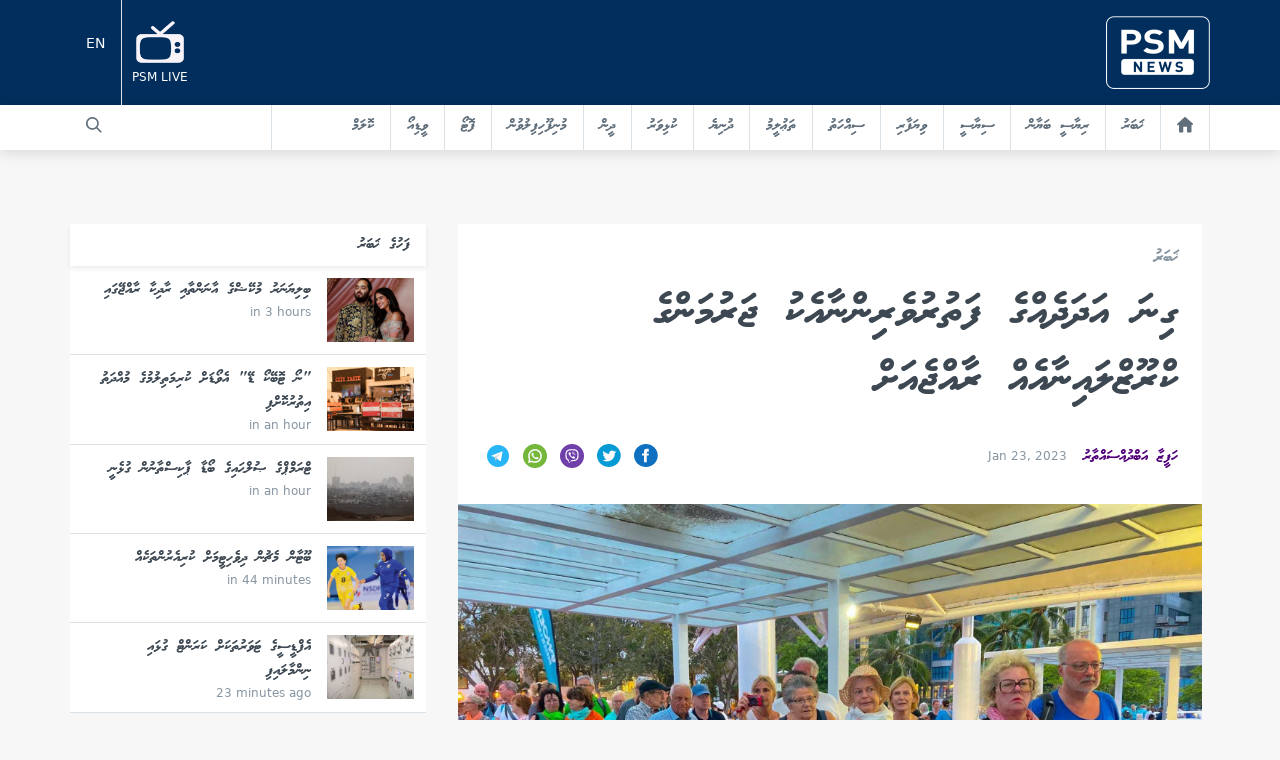

--- FILE ---
content_type: text/html; charset=UTF-8
request_url: https://psmnews.mv/115661
body_size: 13504
content:
<!DOCTYPE html>
<html lang="en">
<head>
    <meta charset="utf-8">
	<meta http-equiv="X-UA-Compatible" content="IE=edge">
	<meta name=viewport content="width=device-width, initial-scale=1.0">
	<meta name="mobile-web-app-capable" content="yes">
	<meta name="csrf-token" content="Uv43orMwGvorwTKk9lzk7bFjt6Q9uxigU4XsVt9G" />
    <meta name="content-language" content="dv">
    <meta name="google" content="notranslate" />

    <link rel="stylesheet" href="/css/front.css?id=d59b3643a6140ae7e3ff">
    
    <script async src="https://pagead2.googlesyndication.com/pagead/js/adsbygoogle.js?client=ca-pub-6557881055674925"
            crossorigin="anonymous"></script>
    

    <link rel="apple-touch-icon" sizes="180x180" href="/favicon/apple-touch-icon.png">
    <link rel="icon" type="image/png" sizes="32x32" href="/favicon/favicon-32x32.png">
    <link rel="icon" type="image/png" sizes="16x16" href="/favicon/favicon-16x16.png">
    <link rel="manifest" href="/favicon/site.webmanifest">
    <link rel="mask-icon" href="/favicon/safari-pinned-tab.svg" color="#540081">
    <link rel="shortcut icon" href="/favicon/favicon.ico">
    <meta name="msapplication-TileColor" content="#540081">
    <meta name="msapplication-config" content="/favicon/browserconfig.xml">
    <meta name="theme-color" content="#ffffff">

    <title>ގިނަ އަދަދެއްގެ ފަތުރުވެރިންނާއެކު ޖަރުމަންގެ ކްރޫޒްލައިނާއެއް ރާއްޖެއަށް</title>

	<meta name="robots" content="all" />    <meta name="site_name" content="PSMnews.mv" /><meta property="og:site_name" content="PSMnews.mv" />        <meta name="locale" content="en_EN" /><meta property="og:locale" content="en_EN" />    <meta property="fb:app_id" content="202690487129158" />
    <meta property="fb:pages" content="792628237518727" />
    <meta name="theme-color" content="#540081">
    <meta property="fb:pages" content="682778605132943" />

    <title>ގިނަ އަދަދެއްގެ ފަތުރުވެރިންނާއެކު ޖަރުމަންގެ ކްރޫޒްލައިނާއެއް ރާއްޖެއަށް</title><meta name="title" content="ގިނަ އަދަދެއްގެ ފަތުރުވެރިންނާއެކު ޖަރުމަންގެ ކްރޫޒްލައިނާއެއް ރާއްޖެއަށް" /><meta property="og:title" content="ގިނަ އަދަދެއްގެ ފަތުރުވެރިންނާއެކު ޖަރުމަންގެ ކްރޫޒްލައިނާއެއް ރާއްޖެއަށް" /><meta name="twitter:title" content="ގިނަ އަދަދެއްގެ ފަތުރުވެރިންނާއެކު ޖަރުމަންގެ ކްރޫޒްލައިނާއެއް ރާއްޖެއަށް" />    <meta name="description" content="PSMNews.mv" /><meta property="og:description" content="PSMNews.mv" /><meta name="twitter:description" content="PSMNews.mv" />    <link rel="image_src" href="https://s3.ap-southeast-1.amazonaws.com/media5.psm.mv/media/post/ogimage_e46bbed29c5243522f310b20b3ecc195_115661.png" /><meta name="image" content="https://s3.ap-southeast-1.amazonaws.com/media5.psm.mv/media/post/ogimage_e46bbed29c5243522f310b20b3ecc195_115661.png" /><meta property="og:image" content="https://s3.ap-southeast-1.amazonaws.com/media5.psm.mv/media/post/ogimage_e46bbed29c5243522f310b20b3ecc195_115661.png" /><meta name="twitter:image" content="https://s3.ap-southeast-1.amazonaws.com/media5.psm.mv/media/post/ogimage_e46bbed29c5243522f310b20b3ecc195_115661.png" />    <meta name="url" content="https://psmnews.mv/115661" /><meta property="og:url" content="https://psmnews.mv/115661" />    <meta property="og:type" content="article" />
    <meta name="keywords" content="news, psm, public service media, maldives, politics, entertainment, sports, tvm, dhivehiraajjeyge adu, adu, dhivehi fm, majlistv, majlis tv, maldeeb, ">
    <meta name="article:publisher" content="https://www.facebook.com/newspsm" />
    <meta content="@PSMnewsmv" data-page-subject="true" name="twitter:site" />
    <meta content="@PSMnewsmv" data-page-subject="true" name="twitter:creator" />
	<meta name="twitter:domain" content="www.psmnews.mv" />    <meta name="twitter:widgets:csp" content="on" />    <meta name="twitter:card" content="summary_large_image" />    <meta name="twitter:image:src" content="https://s3.ap-southeast-1.amazonaws.com/media5.psm.mv/media/post/ogimage_e46bbed29c5243522f310b20b3ecc195_115661.png" />
    
    <!-- Google Tag Manager -->
    
    <!-- End Google Tag Manager -->

    <!-- OneSignal Integration -->
    <script src="https://cdn.onesignal.com/sdks/OneSignalSDK.js" async=""></script>
    <script>
      var appId = "bd812177-b0ed-4e6f-b024-d6805d94fa74";
      window.OneSignal = window.OneSignal || [];
      OneSignal.push(function() {
        OneSignal.init({
          appId: appId,
        });
      });
    </script>
    <!-- End OneSignal Integration -->

    <!-- Google AdSense Integration -->
    <script data-ad-client="ca-pub-6557881055674925" async src="https://pagead2.googlesyndication.com/pagead/js/adsbygoogle.js"></script>
    <!-- End Google AdSense Integration -->
    <style>
        @media  only screen and (max-width: 2000px) {
            .banner_main {
                background-image: url("/images/riyaasee_banner_website.jpg") !important;
                height: 250px;
                /*width: 100%;*/
                background-size: cover;
            }

            .euro_banner{
                content:url("/images/riyaasee_banner_website.jpg");
                width: 100%;
            }

            .euro_wrap {

            }
        }
        @media  only screen and (max-width: 500px) {
            .banner_main {
                background-image: url("/images/riyaasee_banner_mobile.jpg") !important;
                height: 140px;
                background-size: cover;
            }

            .euro_banner{
                content:url("/images/riyaasee_banner_mobile.jpg");
                width: 100%;
            }

            .euro_wrap {

            }
        }
        a.fill-div {
            display: block;
            height: 100%;
            width: 100%;
            text-decoration: none;
        }
    </style>
    
</head>
<body class="font-sans euro_wrap" >
    <div id="fb-root"></div>
    <script>(function(d, s, id) {
      var js, fjs = d.getElementsByTagName(s)[0];
      if (d.getElementById(id)) return;
      js = d.createElement(s); js.id = id;
      js.src = 'https://connect.facebook.net/en_US/sdk.js#xfbml=1&version=v2.11&appId=317647168419993';
      fjs.parentNode.insertBefore(js, fjs);
    }(document, 'script', 'facebook-jssdk'));</script>
    <div id="app">
        

        
        <style>
    @media  only screen and (max-width: 2000px) {
        .mobile_style {
            display: none;
        }
    }
    @media  only screen and (max-width: 500px) {

    }
</style>

<header class="mb-2 rtl" id="main_nav_psm">
    <div>
        <div class="" style="background: rgba(1, 46, 92, 1) !important;">
            <div class="container mx-auto flex rtl">
                <a href="https://psmnews.mv/" class="text-white ml-auto px-4 py-4 md:px-0">
                    <img src="https://psmnews.mv/images/logo-psm-news.png" class="w-18 md:w-1/2 float-right">
                </a>
                
                <a href="http://www.psmconnect.mv" class="text-white flex flex-col items-center justify-center mr-auto px-4 md:px-0" style="margin: 10px">
                    <img src="https://psmnews.mv/images/icon-livetv.png" class="w-6 md:w-12 float-right">
                    <p class="sans text-xs pt-2">PSM LIVE</p>
                </a>
                <a style="color: white; padding-top: 35px" href="https://psmnews.mv/en" class="mobile_style border-r text-sm border-light-grey text-grey-darker px-4 py-3">
                    EN
                </a>
            </div>
        </div>

        <div class="bg-white nav-shadow flex-row md:flex-auto">
            <div class="hidden main-nav flex-col container md:flex md:flex-row rtl mx-auto w-full md:w-auto ">
                <a href="https://psmnews.mv/" class="nav-item border-light-grey  text-grey-darker"><svg class="icon w-4 hover:text-psm-purple text-grey-darker" viewBox="0 0 22 22" version="1.1" xmlns="http://www.w3.org/2000/svg" xmlns:xlink="http://www.w3.org/1999/xlink"><g id="house-black-silhouette-without-door"  fill-rule="nonzero"><path d="M21.7240418,10.3874639 C22.1228379,9.94903693 22.084328,9.27705945 21.6380579,8.88694835 L11.80613,0.287299773 C11.3598598,-0.102811324 10.6443789,-0.0946392062 10.2075032,0.30572288 L0.342157006,9.34544717 C-0.094718762,9.74580926 -0.116160957,10.4169265 0.294682981,10.8438121 L0.542021215,11.1013055 C0.952363163,11.5281912 1.61563696,11.5790877 2.02253668,11.2146399 L2.75981833,10.5546339 L2.75981833,20.2172312 C2.75981833,20.8100682 3.24036733,21.2900009 3.83300379,21.2900009 L7.67854322,21.2900009 C8.27117968,21.2900009 8.75172868,20.8100682 8.75172868,20.2172312 L8.75172868,13.4573128 L13.6567564,13.4573128 L13.6567564,20.2172312 C13.6482225,20.8096381 14.0722617,21.2895708 14.6648981,21.2895708 L18.7402061,21.2895708 C19.3328426,21.2895708 19.8133916,20.8096381 19.8133916,20.2168011 L19.8133916,10.6906925 C19.8133916,10.6906925 20.0170566,10.8690453 20.2682673,11.0897642 C20.5190478,11.310053 21.04578,11.1334205 21.4445761,10.6945635 L21.7240418,10.3874639 Z" id="icon-home"></path></g></svg></a>
                                                    <a href="https://psmnews.mv/news" class="nav-item border-light-grey  text-grey-darker">ޚަބަރު</a>
                                    <a href="https://psmnews.mv/riyaaseebayaan_2025" class="nav-item border-light-grey  text-grey-darker">ރިޔާސީ ބަޔާން</a>
                                    <a href="https://psmnews.mv/political" class="nav-item border-light-grey  text-grey-darker">ސިޔާސީ</a>
                                    <a href="https://psmnews.mv/business" class="nav-item border-light-grey  text-grey-darker">ވިޔަފާރި</a>
                                    <a href="https://psmnews.mv/health" class="nav-item border-light-grey  text-grey-darker">ސިއްހަތު</a>
                                    <a href="https://psmnews.mv/education" class="nav-item border-light-grey  text-grey-darker">ތަޢުލީމު</a>
                                    <a href="https://psmnews.mv/world" class="nav-item border-light-grey  text-grey-darker">ދުނިޔެ</a>
                                    <a href="https://psmnews.mv/sports" class="nav-item border-light-grey  text-grey-darker">ކުޅިވަރު</a>
                                    <a href="https://psmnews.mv/religion" class="nav-item border-light-grey  text-grey-darker">ދީން</a>
                                    <a href="https://psmnews.mv/17-entertainment" class="nav-item border-light-grey  text-grey-darker">މުނިފޫހިފިލުވުން</a>
                                    <a href="https://psmnews.mv/photo" class="nav-item border-light-grey  text-grey-darker">ފޮޓޯ</a>
                                    <a href="https://psmnews.mv/video" class="nav-item border-light-grey  text-grey-darker">ވީޑިއޯ</a>
                                    <a href="https://psmnews.mv/column" class="nav-item border-light-grey  text-grey-darker">ކޮލަމް</a>
                                
                    
                <a href="#" class="md:mr-auto  border-r border-light-grey text-sm">
                    <form method="GET" action="https://psmnews.mv/search" accept-charset="UTF-8" class="search-mini-form float-right w-4/5 md:w-auto" id="searchForm">
                        <input type="text" name="q" class="tk p-3 pt-2 pb-4 font-waheed w-full">
                    </form>
                    <button type="submit" value="Submit" form="searchForm"><svg class="icon w-4 mx-4 my-3 hover:text-psm-purple text-grey-darker" xmlns="http://www.w3.org/2000/svg" viewBox="0 0 20 20"><path d="M12.9 14.32a8 8 0 1 1 1.41-1.41l5.35 5.33-1.42 1.42-5.33-5.34zM8 14A6 6 0 1 0 8 2a6 6 0 0 0 0 12z"/></svg></button>
                </a>

                

                
                    
                
            </div>

            <div class="container flex rtl mx-auto w-full md:w-auto md:hidden">
                <a class="toggle-nav nav-item mx-auto text-dark-grey mr-auto pl-4 border-0">
                    <svg class="w-4 h-4" viewBox="0 0 18 12" version="1.1" xmlns="http://www.w3.org/2000/svg" xmlns:xlink="http://www.w3.org/1999/xlink"><g transform="translate(-3.000000, -6.000000)" ><path d="M3,18 L21,18 L21,16 L3,16 L3,18 L3,18 Z M3,13 L21,13 L21,11 L3,11 L3,13 L3,13 Z M3,6 L3,8 L21,8 L21,6 L3,6 L3,6 Z" id="Shape"></g></path></svg>                </a>
            </div>
        </div>

        
    </div>
</header>

        
        <div class="container mx-auto my-7">
    <div class="mx-auto text-center">
        <serve-ad location="3" language="dv" tags="[1,3,1]"></serve-ad>
    </div>
</div>

<div class="rtl container mx-auto flex flex-col md:flex-row mb-6">

    <div class="md:w-2/3 px-2">

        <div class="rtl bg-white container mx-auto p-6 md:p-6">
            <a href="/news" class="font-waheed text-grey-dark text-lg mb-3 block">ޚަބަރު</a>
            <h1 class="font-waheed font-normal text-3xl leading-normal text-grey-darkest" style="font-size: 45px">ގިނަ އަދަދެއްގެ ފަތުރުވެރިންނާއެކު ޖަރުމަންގެ ކްރޫޒްލައިނާއެއް ރާއްޖެއަށް</h1>
            <br>
            
            <div class="flex items-center  border-grey-light border-solid">
                                <p>
                                            <a href="https://psmnews.mv/author/48" class="text-psm-purple font-waheed">ހަފީޒާ އަބްދުއްސައްތާރު</a>
                                                            </p>
                
                <div class="flex items-center pt-0 px-4">
    <div>
        <div class="ltr text-xs text-grey-dark pl-2 ">
            <time datetime="2023-01-23 19:18:00"></time>
        </div>
    </div>
    </div>                <div class="p-0 px-0 py-3 mr-auto">
    <a href="https://www.facebook.com/dialog/share?app_id=202690487129158&href=https://psmnews.mv/115661" target="_blank" class="px-1"><svg class="icon w-6" viewBox="0 0 22 22" version="1.1" xmlns="http://www.w3.org/2000/svg" xmlns:xlink="http://www.w3.org/1999/xlink">
    <g id="Page-1" stroke="none" stroke-width="1" fill="none" fill-rule="evenodd">
        <g transform="translate(-397.000000, -3063.000000)">
            <g transform="translate(397.000000, 3063.000000)">
                <ellipse id="Oval" fill="#FDFBFB" cx="10.7972701" cy="10.5405405" rx="8.70503645" ry="8.43243243"></ellipse>
                <path d="M10.8812956,0 C4.87210009,0 0,4.71952703 0,10.5405405 C0,16.3615541 4.87210009,21.0810811 10.8812956,21.0810811 C16.890491,21.0810811 21.7625911,16.3615541 21.7625911,10.5405405 C21.7625911,4.71952703 16.890491,0 10.8812956,0 Z M13.6016195,7.02702703 L12.3774737,7.02702703 C11.889629,7.02702703 11.7880702,7.22114865 11.7880702,7.71040541 L11.7880702,8.78378378 L13.6016195,8.78378378 L13.4121036,10.5405405 L11.7880702,10.5405405 L11.7880702,16.6891892 L9.06774631,16.6891892 L9.06774631,10.5405405 L7.25419704,10.5405405 L7.25419704,8.78378378 L9.06774631,8.78378378 L9.06774631,6.75648649 C9.06774631,5.20263514 9.91195349,4.39189189 11.8143667,4.39189189 L13.6016195,4.39189189 L13.6016195,7.02702703 Z" id="Shape" fill="#0F70C0" fill-rule="nonzero"></path>
            </g>
        </g>
    </g>
</svg></a>
    <a href="https://twitter.com/intent/tweet?text=ގިނަ އަދަދެއްގެ ފަތުރުވެރިންނާއެކު ޖަރުމަންގެ ކްރޫޒްލައިނާއެއް ރާއްޖެއަށް&url=https://psmnews.mv/115661" target="_blank" class="px-1"><svg class="icon w-6" viewBox="0 0 22 22" version="1.1" xmlns="http://www.w3.org/2000/svg" xmlns:xlink="http://www.w3.org/1999/xlink">
    <g id="Page-1" stroke="none" stroke-width="1" fill="none" fill-rule="evenodd">
        <g id="PSM-HOMEPAGE" transform="translate(-450.000000, -3063.000000)">
            <g id="iconmonstr-twitter-4" transform="translate(450.000000, 3063.000000)">
                <ellipse id="Oval" fill="#FDFBFB" cx="10.7972701" cy="10.5405405" rx="8.70503645" ry="8.43243243"></ellipse>
                <path d="M10.8812956,0 C4.87210009,0 0,4.71952703 0,10.5405405 C0,16.3615541 4.87210009,21.0810811 10.8812956,21.0810811 C16.890491,21.0810811 21.7625911,16.3615541 21.7625911,10.5405405 C21.7625911,4.71952703 16.890491,0 10.8812956,0 Z M16.3817905,8.47195946 C16.5477302,12.0206081 13.8156183,15.9768243 8.97888239,15.9768243 C7.50809394,15.9768243 6.13977102,15.5587162 4.98726047,14.8428378 C6.369185,15.0009459 7.74838922,14.6285135 8.8428662,13.7984459 C7.70395726,13.7782432 6.74186938,13.0483108 6.40908309,12.0460811 C6.81803845,12.1216216 7.22064638,12.0996622 7.58607656,12.0030405 C6.33382079,11.7588514 5.4687578,10.6661486 5.49686781,9.49702703 C5.84869637,9.68587838 6.24949075,9.79918919 6.6765816,9.81236486 C5.51681685,9.06135135 5.18856444,7.57777027 5.87045896,6.44378378 C7.15445183,7.97040541 9.07409373,8.97439189 11.2385648,9.0797973 C10.8586262,7.50222973 12.09456,5.98175676 13.776627,5.98175676 C14.524716,5.98175676 15.2020767,6.28831081 15.6772266,6.77844595 C16.2702572,6.66601351 16.8288304,6.4552027 17.3311835,6.16621622 C17.136227,6.75560811 16.7236445,7.24925676 16.1859272,7.56195946 C16.7127632,7.50047297 17.2151164,7.3652027 17.6811985,7.16405405 C17.3329971,7.67175676 16.8923046,8.11621622 16.3817905,8.47195946 L16.3817905,8.47195946 Z" id="Shape" fill="#069BD5" fill-rule="nonzero"></path>
            </g>
        </g>
    </g>
</svg></a>
    <a href="viber://forward?text=%DE%8E%DE%A8%DE%82%DE%A6%20%DE%87%DE%A6%DE%8B%DE%A6%DE%8B%DE%AC%DE%87%DE%B0%DE%8E%DE%AC%20%DE%8A%DE%A6%DE%8C%DE%AA%DE%83%DE%AA%DE%88%DE%AC%DE%83%DE%A8%DE%82%DE%B0%DE%82%DE%A7%DE%87%DE%AC%DE%86%DE%AA%20%DE%96%DE%A6%DE%83%DE%AA%DE%89%DE%A6%DE%82%DE%B0%DE%8E%DE%AC%20%DE%86%DE%B0%DE%83%DE%AB%DE%92%DE%B0%DE%8D%DE%A6%DE%87%DE%A8%DE%82%DE%A7%DE%87%DE%AC%DE%87%DE%B0%20%DE%83%DE%A7%DE%87%DE%B0%DE%96%DE%AC%DE%87%DE%A6%DE%81%DE%B0%20https%3A%2F%2Fpsmnews.mv%2F115661" class="px-1"><svg class="icon w-6" viewBox="0 0 22 22" version="1.1" xmlns="http://www.w3.org/2000/svg" xmlns:xlink="http://www.w3.org/1999/xlink">

        <g id="viber" fill-rule="nonzero">
            <circle id="Oval" fill="#6F3FAA" cx="11" cy="11" r="11"></circle>
            <path d="M16.8191289,7.73110937 L16.8155195,7.71658594 C16.5216133,6.52837109 15.196543,5.25340234 13.979668,4.98815625 L13.9659609,4.98532031 C11.9977344,4.60985938 10.0020508,4.60985938 8.03425391,4.98532031 L8.02011719,4.98815625 C6.80367188,5.25340234 5.47855859,6.52845703 5.18426563,7.71658594 L5.181,7.73110937 C4.81765625,9.39043359 4.81765625,11.0732617 5.181,12.7325859 L5.18426563,12.7471094 C5.46605469,13.8845781 6.69242578,15.1010234 7.86388281,15.4355352 L7.86388281,16.7618945 C7.86388281,17.2419844 8.44890234,17.4777539 8.78156641,17.1312969 L10.1254141,15.7344258 C10.4169141,15.7507109 10.708543,15.7598203 11.0000859,15.7598203 C11.9908164,15.7598203 12.9820195,15.6661055 13.965918,15.478418 L13.979625,15.475582 C15.1965,15.2103359 16.5215703,13.9352813 16.8154766,12.7471523 L16.8190859,12.7326289 C17.1824297,11.0732617 17.1824297,9.39051953 16.8191289,7.73110937 Z M15.7556094,12.4920039 C15.5593711,13.2672031 14.5533008,14.2309063 13.7539102,14.4089688 C12.7074063,14.608 11.6525664,14.6930352 10.5988008,14.6638594 C10.577832,14.6632578 10.5576797,14.6714219 10.5431133,14.6864609 C10.3935391,14.8399453 9.56192188,15.6937344 9.56192188,15.6937344 L8.51829688,16.7648594 C8.44198438,16.8444375 8.30792188,16.7902539 8.30792188,16.6804688 L8.30792188,14.4832188 C8.30792188,14.4469102 8.28201172,14.4161016 8.24634766,14.4090547 C8.24613281,14.4089688 8.24596094,14.4089688 8.24574609,14.4089258 C7.44635547,14.2308633 6.44062891,13.2671602 6.24404688,12.4919609 C5.91701172,10.9920938 5.91701172,9.47160156 6.24404688,7.97173438 C6.44062891,7.19653516 7.44635547,6.23283203 8.24574609,6.05476953 C10.0734648,5.70715234 11.9266211,5.70715234 13.7539531,6.05476953 C14.5537305,6.23283203 15.5594141,7.19653516 15.7556523,7.97173438 C16.0830312,9.47164453 16.0830312,10.9921367 15.7556094,12.4920039 Z" id="Shape" fill="#FFFFFF"></path>
            <path d="M12.7389453,13.5062383 C12.6160547,13.4688984 12.4989648,13.4438477 12.390125,13.3987734 C11.2630117,12.9311445 10.2257461,12.3278633 9.40414063,11.4031328 C8.93689844,10.8772812 8.57119141,10.283582 8.26207422,9.65529297 C8.11546484,9.35734766 7.99192969,9.04775781 7.86598828,8.74010156 C7.75117578,8.45960156 7.92030078,8.16982031 8.09836328,7.95841406 C8.26546875,7.76002734 8.48052734,7.60826172 8.71341797,7.49632812 C8.89517578,7.40901562 9.07444141,7.459375 9.20721484,7.61341797 C9.49416016,7.94651172 9.75781641,8.29662109 9.97119922,8.68273828 C10.1024687,8.92022656 10.0664609,9.21052344 9.82854297,9.37212891 C9.77070703,9.41140234 9.71802734,9.45755078 9.6641875,9.50189453 C9.61692188,9.54078125 9.57249219,9.58005469 9.54009375,9.63269141 C9.48092578,9.72898438 9.47808984,9.84263672 9.51616016,9.94735156 C9.80950781,10.7534883 10.3039492,11.3804023 11.1154141,11.7180938 C11.2452656,11.7721055 11.3756328,11.8349688 11.52525,11.8175664 C11.7757578,11.7883047 11.8568828,11.5134766 12.0324531,11.369918 C12.2040273,11.229625 12.4233398,11.2277773 12.6081484,11.3447383 C12.793043,11.4617852 12.9722227,11.5873398 13.1503711,11.7143125 C13.3252539,11.8389219 13.4993203,11.9607383 13.660582,12.1028359 C13.8156992,12.2394336 13.8691094,12.4186133 13.7817539,12.6039375 C13.6219102,12.9434336 13.3892344,13.2257812 13.0536914,13.4060781 C12.9589453,13.4568672 12.8457656,13.4733242 12.7389453,13.5062383 C12.6160547,13.4688984 12.8457656,13.4733242 12.7389453,13.5062383 Z" id="Shape" fill="#FFFFFF"></path>
            <path d="M11.0030508,7.10814844 C12.4772656,7.14948437 13.688168,8.12783984 13.9476563,9.58533984 C13.9918711,9.83369922 14.0075977,10.0875586 14.0272773,10.3396563 C14.0355703,10.4456602 13.9755,10.5463789 13.8611172,10.5477969 C13.7429531,10.5492148 13.6898008,10.4503008 13.6820664,10.3443828 C13.6668984,10.1346094 13.6563711,9.92384766 13.6274531,9.71587891 C13.4748711,8.61764062 12.599168,7.70906641 11.506043,7.51411719 C11.3415156,7.48476953 11.17325,7.47707812 11.0065742,7.45958984 C10.9012578,7.44854687 10.7633281,7.4421875 10.7399961,7.31121875 C10.7204453,7.20143359 10.8130859,7.11403516 10.9176289,7.10840625 C10.9459453,7.10673047 10.9745195,7.1080625 11.0030508,7.10814844 C12.4773516,7.14948438 10.9745195,7.1080625 11.0030508,7.10814844 Z" id="Shape" fill="#FFFFFF"></path>
            <path d="M13.2434844,10.0125352 C13.2410352,10.0309688 13.2397891,10.0742383 13.2289609,10.1149727 C13.1898594,10.262957 12.9653906,10.2814766 12.9137852,10.1321602 C12.8984453,10.0878594 12.896168,10.0374141 12.896082,9.98971875 C12.8955664,9.67750781 12.8277187,9.36555469 12.6702383,9.09386328 C12.508375,8.81460938 12.2610469,8.57995703 11.9710508,8.43785938 C11.7956523,8.35200781 11.6060312,8.29859766 11.4137891,8.26684375 C11.3297852,8.25292188 11.2448789,8.24454297 11.1604453,8.23276953 C11.0581367,8.21854688 11.0034805,8.15336328 11.0083789,8.05255859 C11.0128906,7.95811328 11.0819414,7.89009375 11.1848945,7.89598047 C11.5231875,7.91514453 11.8500078,7.98836328 12.150832,8.14760547 C12.7624492,8.47154687 13.1118711,8.98278906 13.2138789,9.66551953 C13.2184766,9.6965 13.2258672,9.72709375 13.2282305,9.75811719 C13.2339883,9.8346875 13.2376406,9.91138672 13.2434844,10.0125352 C13.2410352,10.0308828 13.2376406,9.91138672 13.2434844,10.0125352 Z" id="Shape" fill="#FFFFFF"></path>
            <path d="M12.3265313,9.97682813 C12.2032109,9.9790625 12.1372109,9.91074219 12.1244492,9.79773437 C12.1156406,9.71892969 12.1085937,9.63900781 12.0897734,9.56226563 C12.0527344,9.41114453 11.9724258,9.27115234 11.8453242,9.17855469 C11.7853398,9.13485547 11.7173203,9.10301562 11.6461211,9.08239063 C11.5556719,9.05622266 11.4616562,9.06344141 11.3714648,9.04135547 C11.2734531,9.01733594 11.2192266,8.93792969 11.2346523,8.84601953 C11.2486602,8.76231641 11.330043,8.69700391 11.4215234,8.70366406 C11.9930937,8.74491406 12.4015977,9.04041016 12.4599062,9.71330078 C12.4640742,9.76078125 12.4688867,9.81092578 12.4583594,9.85642969 C12.4402266,9.93407422 12.3826484,9.97304688 12.3265313,9.97682813 C12.203168,9.97901953 12.3826484,9.97304688 12.3265313,9.97682813 Z" id="Shape" fill="#FFFFFF"></path>
        </g>

</svg></a>
    <a href="whatsapp://send?text=?text=%DE%8E%DE%A8%DE%82%DE%A6%20%DE%87%DE%A6%DE%8B%DE%A6%DE%8B%DE%AC%DE%87%DE%B0%DE%8E%DE%AC%20%DE%8A%DE%A6%DE%8C%DE%AA%DE%83%DE%AA%DE%88%DE%AC%DE%83%DE%A8%DE%82%DE%B0%DE%82%DE%A7%DE%87%DE%AC%DE%86%DE%AA%20%DE%96%DE%A6%DE%83%DE%AA%DE%89%DE%A6%DE%82%DE%B0%DE%8E%DE%AC%20%DE%86%DE%B0%DE%83%DE%AB%DE%92%DE%B0%DE%8D%DE%A6%DE%87%DE%A8%DE%82%DE%A7%DE%87%DE%AC%DE%87%DE%B0%20%DE%83%DE%A7%DE%87%DE%B0%DE%96%DE%AC%DE%87%DE%A6%DE%81%DE%B0%20https%3A%2F%2Fpsmnews.mv%2F115661" class="px-1"><svg class="icon w-6" viewBox="0 0 512 512" version="1.1" xmlns="http://www.w3.org/2000/svg" xmlns:xlink="http://www.w3.org/1999/xlink"><g id="whatsapp" fill-rule="nonzero"><circle id="Oval" fill="#75B73B" cx="256" cy="256" r="256"></circle><g id="Group" transform="translate(109.000000, 108.000000)" fill="#FFFFFF"><path d="M139.837,0.447 C61.808,4.159 0.233,69.143 0.468,147.258 C0.54,171.05 6.284,193.507 16.418,213.353 L0.861,288.867 C0.02,292.953 3.704,296.53 7.762,295.568 L81.757,278.038 C100.768,287.509 122.121,292.977 144.719,293.322 C224.472,294.541 290.97,231.217 293.459,151.493 C296.121,66.035 225.591,-3.638 139.837,0.447 Z M228.13,227.936 C206.461,249.605 177.647,261.54 147,261.54 C129.056,261.54 111.874,257.513 95.934,249.574 L85.632,244.44 L40.262,255.187 L49.811,208.831 L44.736,198.888 C36.46,182.682 32.264,165.16 32.264,146.804 C32.264,116.156 44.199,87.345 65.868,65.674 C87.344,44.196 116.627,32.07 147.002,32.07 C177.646,32.07 206.46,44.005 228.129,65.674 C249.798,87.343 261.733,116.157 261.733,146.801 C261.735,177.177 249.607,206.459 228.13,227.936 Z" id="Shape"></path><path d="M218.115,178.582 L189.731,170.433 C186.002,169.364 181.982,170.423 179.263,173.193 L172.321,180.263 C169.395,183.247 164.955,184.204 161.081,182.637 C147.654,177.203 119.409,152.089 112.2,139.531 C110.116,135.907 110.461,131.379 113.017,128.069 L119.075,120.23 C121.449,117.16 121.949,113.033 120.38,109.483 L108.439,82.475 C105.579,76.007 97.313,74.123 91.912,78.691 C83.991,85.392 74.592,95.571 73.451,106.851 C71.436,126.738 79.966,151.805 112.213,181.906 C149.47,216.684 179.307,221.275 198.736,216.57 C209.755,213.903 218.561,203.205 224.115,194.444 C227.906,188.467 224.91,180.535 218.115,178.582 Z" id="Shape"></path></g></g></svg></a>
    <a href="https://t.me/share/url?url=https%3A%2F%2Fpsmnews.mv%2F115661&text= %DE%8E%DE%A8%DE%82%DE%A6%20%DE%87%DE%A6%DE%8B%DE%A6%DE%8B%DE%AC%DE%87%DE%B0%DE%8E%DE%AC%20%DE%8A%DE%A6%DE%8C%DE%AA%DE%83%DE%AA%DE%88%DE%AC%DE%83%DE%A8%DE%82%DE%B0%DE%82%DE%A7%DE%87%DE%AC%DE%86%DE%AA%20%DE%96%DE%A6%DE%83%DE%AA%DE%89%DE%A6%DE%82%DE%B0%DE%8E%DE%AC%20%DE%86%DE%B0%DE%83%DE%AB%DE%92%DE%B0%DE%8D%DE%A6%DE%87%DE%A8%DE%82%DE%A7%DE%87%DE%AC%DE%87%DE%B0%20%DE%83%DE%A7%DE%87%DE%B0%DE%96%DE%AC%DE%87%DE%A6%DE%81%DE%B0" class="px-1"><svg class="icon w-6" viewBox="0 0 48 48" width="22px" height="22px" version="1.1" xmlns="http://www.w3.org/2000/svg" xmlns:xlink="http://www.w3.org/1999/xlink">
    <g id="telegram" fill-rule="nonzero">
        <circle id="Oval" fill="#29b6f6" cx="24" cy="24" r="24"></circle>
        <path fill="#29b6f6" d="M24 4A20 20 0 1 0 24 44A20 20 0 1 0 24 4Z"></path><path fill="#fff" d="M33.95,15l-3.746,19.126c0,0-0.161,0.874-1.245,0.874c-0.576,0-0.873-0.274-0.873-0.274l-8.114-6.733 l-3.97-2.001l-5.095-1.355c0,0-0.907-0.262-0.907-1.012c0-0.625,0.933-0.923,0.933-0.923l21.316-8.468 c-0.001-0.001,0.651-0.235,1.126-0.234C33.667,14,34,14.125,34,14.5C34,14.75,33.95,15,33.95,15z"></path><path fill="#b0bec5" d="M23,30.505l-3.426,3.374c0,0-0.149,0.115-0.348,0.12c-0.069,0.002-0.143-0.009-0.219-0.043 l0.964-5.965L23,30.505z"></path><path fill="#cfd8dc" d="M29.897,18.196c-0.169-0.22-0.481-0.26-0.701-0.093L16,26c0,0,2.106,5.892,2.427,6.912 c0.322,1.021,0.58,1.045,0.58,1.045l0.964-5.965l9.832-9.096C30.023,18.729,30.064,18.416,29.897,18.196z"></path>
    </g>
</svg>

</a>
</div>            </div>
        </div>
        <div class="rtl bg-white container mx-auto">
                        <slider v-cloak>
			<template slot-scope="props">
										<figure class="leading-zero rtl relative ">
					<img class="w-full" src="https://s3.ap-southeast-1.amazonaws.com/media5.psm.mv/media/post/big_r9CJMyNP0k4NzaNz4oRZcyhvh.jpg" alt="">
										<div class="pin-b pin-r pin-l p-4 bg-black">
						<span class="font-faseyha text-white leading-normal">އާރްޓާނިއާއިން މާލެއަށް ފޭބި ފަތުރުވެރިންތަކެއް، ފޮޓޯ- ޕީއެސްއެމް ނިއުސް</span>
					</div>
					
									</figure>
									</template>
		</slider>
			        </div>
        <div class="rtl bg-white container mx-auto mb-7 p-6 md:p-6">
            <div class="content block">
                <p class="t-block font-faseyha md:pl-8 text-lg   text-grey-darkest " style="line-height: 32px;margin-bottom: 25px;">
			ގިނަ އަދަދެއްގެ ފަތުރުވެރިންނާއެކު ޖަރުމަންވިލާތުގެ ކްރޫޒްލައިނާއެއް ރާއްޖެއަށް އައިސްފިއެވެ. މިއީ މިއަހަރު މާލެއަށް ބަނދަރުކުރި ފުރަތަމަ ކްރޫޒްލައިނާއެވެ. <br />
<br />
ޖަރުމަނުގެ ކްރޫޒް ލައިނާއެއް ކަމަށްވާ އެމްއެސް އާރްޓާނިއާ މާލެއަށް ބަނދަރުކޮށްފައިވަނީ މިއަދު ހެނދުނުގެ ވަގުތެއްގައެވެ. މި ކުރޫޒްލައިނާއިން ގިނަ އަދަދެއްގެ ފަތުރުވެރިން ވަަނީ މާލެއަށް ފައިބާފައެވެ. <br />
<br />
ކޯވިޑާއި ގުޅިގެން ކުރޫޒްލައިނާތައް ރާއްޖެ އައުން މެދުކެނޑިފައި އޮތުމަށްފަހު، މިދިޔަ އަހަރުގެ ފަހުކޮޅު ގިނަ ކްރޫޒްލައިނާތަކުން ވަނީ ރާއްޖެއަށް ދަތުރު ފަށާފައެވެ. މިކްރޫޒްލައިނާތައް ރާއްޖެއަށް އަންނަން ފެށީ ފަތުރުވެރިކަމުގެ ޕީކް ސީޒަނާއި ގުޅިގެންނެވެ. 
		</p>
						<slider v-cloak>
			<template slot-scope="props">
										<figure class="leading-zero rtl relative ">
					<img class="w-full" src="https://s3.ap-southeast-1.amazonaws.com/media5.psm.mv/media/post/big_pjIKztlpZOA0G5bed3MiBUA5H.jpg" alt="">
					
									</figure>
								<figure class="leading-zero rtl relative ">
					<img class="w-full" src="https://s3.ap-southeast-1.amazonaws.com/media5.psm.mv/media/post/big_pfVj036UGc5ZYF28r0c7mc6PO.jpg" alt="">
										<div class="pin-b pin-r pin-l p-4 bg-black">
						<span class="font-faseyha text-white leading-normal">ޖަރުމަނުގެ ކްރޫޒް ލައިނާއެއް ކަމަށްވާ އެމްއެސް އާރްޓާނިއާ މާލެއަށް ބަނދަރުކޮށްފައި/ ފޮޓޯ: ޕީއެސްއެމް ނިއުސް</span>
					</div>
					
									</figure>
								<figure class="leading-zero rtl relative ">
					<img class="w-full" src="https://s3.ap-southeast-1.amazonaws.com/media5.psm.mv/media/post/big_139HODMCHoYkY5CNo7ARjUQRX.jpg" alt="">
										<div class="pin-b pin-r pin-l p-4 bg-black">
						<span class="font-faseyha text-white leading-normal">ޖަރުމަނުގެ ކްރޫޒް ލައިނާއެއް ކަމަށްވާ އެމްއެސް އާރްޓާނިއާ މާލެއަށް ބަނދަރުކޮށްފައި/ ފޮޓޯ: ޕީއެސްއެމް ނިއުސް</span>
					</div>
					
									</figure>
									</template>
		</slider>
						<p class="t-block font-faseyha md:pl-8 text-lg   text-grey-darkest " style="line-height: 32px;margin-bottom: 25px;">
			ޕީއެސްއެމް ނިއުސްއަށް މަޢުލޫމާތުދެއްވަމުން މޯލްޑިވްސް އެސޯސިއޭޝަން އޮފް ޔޮޓް އޭޖެންޓްސް، މާޔާއިން މީގެކުރިން ބުނެފައިވަނީ މިހާތަނަށް 9 ކްރޫޒްލައިނާއަކުން ރާއްޖެއަށް ދަތުރުކުރުމަށް ހަމަޖެހިފައިވާކަމަށެވެ. މި ކްރޫޒްލައިނާތަކަކީ މިދިޔަ އަހަރު ރާއްޖެއައި ކްރޫޒްލައިނާތަކަށް ވުރެ ބޮޑު ކްރޫޒްލައިނާތަކެއްކަމަށް މާޔާއިން ފާހަގަކުރެއެވެ. އެގޮތުން، 2826 މީހުންގެ ޖާގައިގެ ކްރޫޒްލައިނާއަކާއި 2050 މީހުންގެ ޖާގައިގެ ކްރޫޒްލައިނާއެއް ރާއްޖެއަށް އައުމަށް ވަނީ ހަމަޖެހިފައިއެވެ. އަދި 1000 އާއި 1500 މީހުންގެ ޖާގައިގެ 4 ކްރޫޒްލައިނާއެއްގެ އިތުރުން، 300 އާއި 700 މީހުންގެ ޖާގައިގެ 3 ކްރޫޒްލައިނާވެސް ރާއްޖެއަށް ދަތުރުކުރުމަށް ހަމަޖެހިފައިވާކަމަށް މާޔާއިން މަޢުލޫމާތުދެއެވެ.<br />
<br />
މިކްރޫޒްލައިންތަކުގެ ޖާގައަަށް ބަލައި، ރާއްޖެއަށް ކްރޫޒަލައިންތަކުން އަންނާނެ ފަތުރުވެރިންގެ އަދަދު ގާތްގަނޑަކަށް 12000 އަށް އަރައެވެ.
		</p>
	            </div>
        </div>

        
        <div class="my-6">
            <div class="ads bg-white">
                <serve-ad location="5" language="dv" tags="[1,3,1]"></serve-ad>
            </div>
        </div>

        <div class="my-8 flex flex-col">
        <div class="flex flex-col">
        <div class="comment-success bg-purple-lightest text-purple-dark px-4 py-3 relative" role="alert" style="color: rgba(74, 74, 74, 0.67); background-color: rgba(173, 173, 173, 0.76);">
          <strong class="font-waheed px-4">ޚިޔާލު ފާޅުކުރުމަށް ކަނޑައެޅިފައިވާ ވަގުތު ހަމަވެއްޖެ، ޝުކުރިއްޔާ</strong>
        </div>
    </div>
        <div class="comment-list">

        
    </div>
</div>
        
    </div>

    <div class="md:w-1/3 md:mr-6">

        <div class="bg-white mb-6">
    <div class="side-nav-shadow flex relative z-10">
        <a class="nav-item border-light-grey border-r-0 hover:text-psm-purple text-grey-darkest">ފަހުގެ ޚަބަރު</a>
    </div>
    <div>
                <a href="https://psmnews.mv/172971" class="bg-white border-b flex flex-row w-full p-3">
            <figure class="leading-zero h-16 w-24 bg-cover bg-center relative" style="background-image: url('https://s3.ap-southeast-1.amazonaws.com/media5.psm.mv/media/post/mini_O2vwecGVYRWDjLMVJfOODbVM9.jpg');"></figure>
            <div class="px-4 w-4/5">
                <h2 class="font-waheed font-normal text-base leading-normal  text-grey-darkest">ބިލިޔަނަރު މުކޭޝްގެ އާނަންތާއި ރާދިކާ ރާއްޖޭގައި</h2>
                <div class="flex items-center py-0">
                    <div class="flex items-center pt-1">
    <div>
        <div class="ltr text-xs text-grey-dark pl-2 ">
            <time datetime="2026-01-21 22:37:13"></time>
        </div>
    </div>
    </div>                </div>
            </div>
        </a>
                <a href="https://psmnews.mv/172965" class="bg-white border-b flex flex-row w-full p-3">
            <figure class="leading-zero h-16 w-24 bg-cover bg-center relative" style="background-image: url('https://s3.ap-southeast-1.amazonaws.com/media5.psm.mv/media/post/mini_N9pJcR025YbIfS0KNYuLXaOeh.jpg');"></figure>
            <div class="px-4 w-4/5">
                <h2 class="font-waheed font-normal text-base leading-normal  text-grey-darkest">&quot;ނޯ ޓޮބޭކޯ ޑޭ&quot; އެވޯޑަށް ކުރިމަތިލުމުގެ މުއްދަތު އިތުރުކޮށްފި</h2>
                <div class="flex items-center py-0">
                    <div class="flex items-center pt-1">
    <div>
        <div class="ltr text-xs text-grey-dark pl-2 ">
            <time datetime="2026-01-21 20:20:00"></time>
        </div>
    </div>
    </div>                </div>
            </div>
        </a>
                <a href="https://psmnews.mv/172963" class="bg-white border-b flex flex-row w-full p-3">
            <figure class="leading-zero h-16 w-24 bg-cover bg-center relative" style="background-image: url('https://s3.ap-southeast-1.amazonaws.com/media5.psm.mv/media/post/mini_Z8UHybjw9LFngRxbXpzGXq7bj.jpeg');"></figure>
            <div class="px-4 w-4/5">
                <h2 class="font-waheed font-normal text-base leading-normal  text-grey-darkest">ޓްރަމްޕްގެ ޞުލްޙައިގެ ބޯޑާ ޕާކިސްތާނުން ގުޅެނީ</h2>
                <div class="flex items-center py-0">
                    <div class="flex items-center pt-1">
    <div>
        <div class="ltr text-xs text-grey-dark pl-2 ">
            <time datetime="2026-01-21 20:00:00"></time>
        </div>
    </div>
    </div>                </div>
            </div>
        </a>
                <a href="https://psmnews.mv/172966" class="bg-white border-b flex flex-row w-full p-3">
            <figure class="leading-zero h-16 w-24 bg-cover bg-center relative" style="background-image: url('https://s3.ap-southeast-1.amazonaws.com/media5.psm.mv/media/post/mini_NixC6OVQ8eCX7lTnacR6RfQvH.jpg');"></figure>
            <div class="px-4 w-4/5">
                <h2 class="font-waheed font-normal text-base leading-normal  text-grey-darkest">ބޫޓާން މެޗުން ދިވެހިޓީމަށް ކުރިއެރުންތަކެއް</h2>
                <div class="flex items-center py-0">
                    <div class="flex items-center pt-1">
    <div>
        <div class="ltr text-xs text-grey-dark pl-2 ">
            <time datetime="2026-01-21 19:55:00"></time>
        </div>
    </div>
    </div>                </div>
            </div>
        </a>
                <a href="https://psmnews.mv/172960" class="bg-white border-b flex flex-row w-full p-3">
            <figure class="leading-zero h-16 w-24 bg-cover bg-center relative" style="background-image: url('https://s3.ap-southeast-1.amazonaws.com/media5.psm.mv/media/post/mini_D4XnmOIgiDyBOuEYgI17GV2c8.jpg');"></figure>
            <div class="px-4 w-4/5">
                <h2 class="font-waheed font-normal text-base leading-normal  text-grey-darkest">އެފްޑީސީގެ ޓަވަރުތަކަށް ކަރަންޓް ގުޅައި ނިންމާލައިފި</h2>
                <div class="flex items-center py-0">
                    <div class="flex items-center pt-1">
    <div>
        <div class="ltr text-xs text-grey-dark pl-2 ">
            <time datetime="2026-01-21 18:48:00"></time>
        </div>
    </div>
    </div>                </div>
            </div>
        </a>
            </div>
</div>

        <div class="ads bg-white">
            <serve-ad location="4" language="dv" tags="[1,3,1]"></serve-ad>
        </div>
    </div>

</div>

        
        <footer class="w-full footer-bg">

    <div class="container mx-auto py-4">
        <div class="flex flex-col md:flex-row">
            <div class="flex flex-col md:flex-row md:w-1/3">
                <a href="http://psm.mv" target="_blank" class="text-center md:text-left md:mr-7">
                    <img src="https://psmnews.mv/images/psm-official-logo.png " alt="" class="w-18 md:w-auto">
                </a>
                <div class="w-auto text-center md:text-left md:ml-7">
                    <div class="py-4 md:py-0">
                        <a href="https://www.facebook.com/newspsm" target="_blank"  class="mr-2"><svg class="icon w-6" viewBox="0 0 22 22" version="1.1" xmlns="http://www.w3.org/2000/svg" xmlns:xlink="http://www.w3.org/1999/xlink">
    <g id="Page-1" stroke="none" stroke-width="1" fill="none" fill-rule="evenodd">
        <g transform="translate(-397.000000, -3063.000000)">
            <g transform="translate(397.000000, 3063.000000)">
                <ellipse id="Oval" fill="#FDFBFB" cx="10.7972701" cy="10.5405405" rx="8.70503645" ry="8.43243243"></ellipse>
                <path d="M10.8812956,0 C4.87210009,0 0,4.71952703 0,10.5405405 C0,16.3615541 4.87210009,21.0810811 10.8812956,21.0810811 C16.890491,21.0810811 21.7625911,16.3615541 21.7625911,10.5405405 C21.7625911,4.71952703 16.890491,0 10.8812956,0 Z M13.6016195,7.02702703 L12.3774737,7.02702703 C11.889629,7.02702703 11.7880702,7.22114865 11.7880702,7.71040541 L11.7880702,8.78378378 L13.6016195,8.78378378 L13.4121036,10.5405405 L11.7880702,10.5405405 L11.7880702,16.6891892 L9.06774631,16.6891892 L9.06774631,10.5405405 L7.25419704,10.5405405 L7.25419704,8.78378378 L9.06774631,8.78378378 L9.06774631,6.75648649 C9.06774631,5.20263514 9.91195349,4.39189189 11.8143667,4.39189189 L13.6016195,4.39189189 L13.6016195,7.02702703 Z" id="Shape" fill="#0F70C0" fill-rule="nonzero"></path>
            </g>
        </g>
    </g>
</svg></a>
                        <a href="https://twitter.com/PSMnewsmv" target="_blank" class="mr-2"><svg class="icon w-6" viewBox="0 0 22 22" version="1.1" xmlns="http://www.w3.org/2000/svg" xmlns:xlink="http://www.w3.org/1999/xlink">
    <g id="Page-1" stroke="none" stroke-width="1" fill="none" fill-rule="evenodd">
        <g id="PSM-HOMEPAGE" transform="translate(-450.000000, -3063.000000)">
            <g id="iconmonstr-twitter-4" transform="translate(450.000000, 3063.000000)">
                <ellipse id="Oval" fill="#FDFBFB" cx="10.7972701" cy="10.5405405" rx="8.70503645" ry="8.43243243"></ellipse>
                <path d="M10.8812956,0 C4.87210009,0 0,4.71952703 0,10.5405405 C0,16.3615541 4.87210009,21.0810811 10.8812956,21.0810811 C16.890491,21.0810811 21.7625911,16.3615541 21.7625911,10.5405405 C21.7625911,4.71952703 16.890491,0 10.8812956,0 Z M16.3817905,8.47195946 C16.5477302,12.0206081 13.8156183,15.9768243 8.97888239,15.9768243 C7.50809394,15.9768243 6.13977102,15.5587162 4.98726047,14.8428378 C6.369185,15.0009459 7.74838922,14.6285135 8.8428662,13.7984459 C7.70395726,13.7782432 6.74186938,13.0483108 6.40908309,12.0460811 C6.81803845,12.1216216 7.22064638,12.0996622 7.58607656,12.0030405 C6.33382079,11.7588514 5.4687578,10.6661486 5.49686781,9.49702703 C5.84869637,9.68587838 6.24949075,9.79918919 6.6765816,9.81236486 C5.51681685,9.06135135 5.18856444,7.57777027 5.87045896,6.44378378 C7.15445183,7.97040541 9.07409373,8.97439189 11.2385648,9.0797973 C10.8586262,7.50222973 12.09456,5.98175676 13.776627,5.98175676 C14.524716,5.98175676 15.2020767,6.28831081 15.6772266,6.77844595 C16.2702572,6.66601351 16.8288304,6.4552027 17.3311835,6.16621622 C17.136227,6.75560811 16.7236445,7.24925676 16.1859272,7.56195946 C16.7127632,7.50047297 17.2151164,7.3652027 17.6811985,7.16405405 C17.3329971,7.67175676 16.8923046,8.11621622 16.3817905,8.47195946 L16.3817905,8.47195946 Z" id="Shape" fill="#069BD5" fill-rule="nonzero"></path>
            </g>
        </g>
    </g>
</svg></a>
                        <a href="https://www.youtube.com/user/mbcnewsmv" target="_blank" class="mr-2"><svg class="icon w-6"  viewBox="0 0 22 22" version="1.1" xmlns="http://www.w3.org/2000/svg" xmlns:xlink="http://www.w3.org/1999/xlink">
    <g stroke="none" stroke-width="1" fill="none" fill-rule="evenodd">
        <g transform="translate(-423.000000, -3063.000000)">
            <g id="iconmonstr-youtube-9" transform="translate(423.000000, 3063.000000)">
                <ellipse id="Oval" fill="#FDFBFB" cx="10.7972701" cy="10.5405405" rx="8.70503645" ry="8.43243243"></ellipse>
                <path d="M10.8812956,0 C4.87210009,0 0,4.71952703 0,10.5405405 C0,16.3615541 4.87210009,21.0810811 10.8812956,21.0810811 C16.890491,21.0810811 21.7625911,16.3615541 21.7625911,10.5405405 C21.7625911,4.71952703 16.890491,0 10.8812956,0 Z M14.9082817,14.8375676 C13.0022414,14.9640541 8.75672261,14.9640541 6.85340266,14.8375676 C4.7895836,14.7005405 4.54928832,13.722027 4.53387315,10.5405405 C4.54928832,7.35290541 4.79230392,6.38054054 6.85340266,6.24351351 C8.75672261,6.11702703 13.0031482,6.11702703 14.9082817,6.24351351 C16.9730075,6.38054054 17.212396,7.35905405 17.228718,10.5405405 C17.212396,13.7281757 16.9702872,14.7005405 14.9082817,14.8375676 Z M9.06774631,8.48337838 L13.5263572,10.537027 L9.06774631,12.5977027 L9.06774631,8.48337838 L9.06774631,8.48337838 Z" id="Shape" fill="#CC1515" fill-rule="nonzero"></path>
            </g>
        </g>
    </g>
</svg></a>
                        
                    </div>

                    <p class="text-white text-xs leading-normal py-2"><strong>Public Service Media</strong> <br> Radio Building, Ameenee Magu <br> Male', 20331, Republic of Maldives</p>

                    <div class="flex flex-col">
                        <a class="text-white text-xs my-1"><svg class="icon w-4 mr-2" viewBox="0 0 13 13" version="1.1" xmlns="http://www.w3.org/2000/svg" xmlns:xlink="http://www.w3.org/1999/xlink">
    <g id="Page-1" stroke="none" stroke-width="1" fill="none" fill-rule="evenodd">
        <g transform="translate(-396.000000, -3179.000000)" fill="#FFFFFF" fill-rule="nonzero">
            <g id="phone" transform="translate(396.000000, 3179.000000)">
                <path d="M5.80318139,0.949004614 C2.59837447,0.949004614 0,3.46600925 0,6.57045551 C0,9.67490177 2.59837447,12.1919064 5.80318139,12.1919064 C9.00798831,12.1919064 11.6063628,9.67490177 11.6063628,6.57045551 C11.6063628,3.46600925 9.00798831,0.949004614 5.80318139,0.949004614 Z M7.46917805,9.30013837 C5.68760136,10.0890153 2.92286903,4.88261488 4.66430704,4.00285781 L5.17353621,3.75973006 L6.0178991,5.35669057 L5.51398952,5.5970076 C4.98444921,5.87199024 6.08705368,7.95801697 6.62868394,7.70364632 L7.12775754,7.46707693 L7.97889081,9.05841598 L7.46917805,9.30013837 L7.46917805,9.30013837 Z" id="Shape"></path>
            </g>
        </g>
    </g>
</svg> +(960) 300 0300</a>
                        <a class="text-white text-xs my-1"><svg class="icon w-4 mr-2" viewBox="0 0 13 13" version="1.1" xmlns="http://www.w3.org/2000/svg" xmlns:xlink="http://www.w3.org/1999/xlink">
    <g id="Page-1" stroke="none" stroke-width="1" fill="none" fill-rule="evenodd">
        <g transform="translate(-395.000000, -3205.000000)" fill="#FFFFFF" fill-rule="nonzero">
            <g id="fax" transform="translate(395.000000, 3205.000000)">
                <path d="M6.52785205,0.363404801 C3.32304513,0.363404801 0.724670658,2.88040944 0.724670658,5.9848557 C0.724670658,9.08930195 3.32304513,11.6063066 6.52785205,11.6063066 C9.73265897,11.6063066 12.3310334,9.08930195 12.3310334,5.9848557 C12.3310334,2.88040944 9.73265897,0.363404801 6.52785205,0.363404801 Z M7.2131312,5.21284311 L7.5552368,5.83937936 L7.31214798,5.96509544 C6.65570339,6.28142982 5.53534683,4.23496617 6.17371693,3.88490309 L6.41890135,3.75739837 L6.7612689,4.38470118 L6.51870398,4.51067279 C6.32643329,4.61978004 6.77384246,5.43897874 6.97109018,5.33804815 L7.2131312,5.21284311 L7.2131312,5.21284311 Z M9.91304119,5.26088096 L9.91304119,8.3271269 L3.62626135,8.3271269 L3.62626135,5.26088096 L4.67405799,5.26088096 L4.67405799,2.70567601 L7.37946892,2.70567601 C7.78234672,2.70567601 8.86524455,3.94546145 8.86524455,4.24672011 L8.86524455,5.26088096 L9.91304119,5.26088096 Z M5.19795631,6.53848344 L8.34134623,6.53848344 L8.34134623,4.39313336 C8.34134623,4.05124694 7.7438402,4.01138574 7.49001146,4.07909867 C7.60867443,3.87136051 7.56990596,3.216717 7.20658247,3.216717 L5.19795631,3.216717 L5.19795631,6.53848344 L5.19795631,6.53848344 Z M9.38914287,5.77192195 L8.86524455,5.77192195 L8.86524455,7.04952443 L4.67405799,7.04952443 L4.67405799,5.77192195 L4.15015967,5.77192195 L4.15015967,7.81608591 L9.38914287,7.81608591 L9.38914287,5.77192195 Z" id="Shape"></path>
            </g>
        </g>
    </g>
</svg> +(960) 331 7232</a>
                        <a class="text-white text-xs my-1"><svg class="icon w-4 mr-2" viewBox="0 0 13 13" version="1.1" xmlns="http://www.w3.org/2000/svg" xmlns:xlink="http://www.w3.org/1999/xlink">
    <g id="Page-1" stroke="none" stroke-width="1" fill="none" fill-rule="evenodd">
        <g transform="translate(-396.000000, -3231.000000)" fill="#FFFFFF" fill-rule="nonzero">
            <g id="email" transform="translate(396.000000, 3231.000000)">
                <path d="M6.28545799,0.372773886 C3.08065107,0.372773886 0.482276603,2.88977852 0.482276603,5.99422478 C0.482276603,9.09867104 3.08065107,11.6156757 6.28545799,11.6156757 C9.49026491,11.6156757 12.0886394,9.09867104 12.0886394,5.99422478 C12.0886394,2.88977852 9.49026491,0.372773886 6.28545799,0.372773886 L6.28545799,0.372773886 Z M9.66581115,3.64258449 L6.28545799,6.29684622 L2.90462123,3.64258449 L9.66581115,3.64258449 Z M9.67064714,8.3271269 L2.90026885,8.3271269 L2.90026885,4.34292358 L6.28545799,7.00046449 L9.67064714,4.34339203 L9.67064714,8.3271269 Z" id="Shape"></path>
            </g>
        </g>
    </g>
</svg> <span class="__cf_email__" data-cfemail="563f3830391626253b783b20">[email&#160;protected]</span></a>
                    </div>
                </div>
            </div>
            
            <div class="hidden md:flex md:flex-row md:w-2/3" style="display: none;">
                <div class="flex flex-col text-right w-1/3">
                    <a href="" class="font-waheed text-white text-base py-2">ޚަބަރު</a>
                    <a href="" class="font-waheed text-white text-base py-2">ޚަބަރު</a>
                    <a href="" class="font-waheed text-white text-base py-2">ޚަބަރު</a>
                    <a href="" class="font-waheed text-white text-base py-2">ޚަބަރު</a>
                    <a href="" class="font-waheed text-white text-base py-2">ޚަބަރު</a>
                    <a href="" class="font-waheed text-white text-base py-2">ޚަބަރު</a>
                </div>
                <div class="flex flex-col text-right w-1/3">
                    <a href="" class="font-waheed text-white text-base py-2">ޚަބަރު</a>
                    <a href="" class="font-waheed text-white text-base py-2">ޚަބަރު</a>
                    <a href="" class="font-waheed text-white text-base py-2">ޚަބަރު</a>
                    <a href="" class="font-waheed text-white text-base py-2">ޚަބަރު</a>
                    <a href="" class="font-waheed text-white text-base py-2">ޚަބަރު</a>
                    <a href="" class="font-waheed text-white text-base py-2">ޚަބަރު</a>
                </div>
                <div class="flex flex-col text-right w-1/3">
                    <a href="" class="font-waheed text-white text-base py-2">ޚަބަރު</a>
                    <a href="" class="font-waheed text-white text-base py-2">ޚަބަރު</a>
                    <a href="" class="font-waheed text-white text-base py-2">ޚަބަރު</a>
                    <a href="" class="font-waheed text-white text-base py-2">ޚަބަރު</a>
                    <a href="" class="font-waheed text-white text-base py-2">ޚަބަރު</a>
                    <a href="" class="font-waheed text-white text-base py-2">ޚަބަރު</a>
                </div>
            </div>
            
        </div>
    </div>

    <div class="w-full footer-border">
        <div class="container mx-auto flex flex-col md:flex-row py-4 opacity-75">
            <div class="md:mr-auto text-center md:text-left">
                <a class="text-white text-xs mr-2" href="">About</a>
                <a class="text-white text-xs mr-2" href="">Contact</a>
                <a class="text-white text-xs mr-2" href="">TOS</a>
            </div>

            <div class="my-4 md:my-auto md:mr-auto text-center">
                <img class="mx-2" src="https://psmnews.mv/images/logo-tvm.png " alt="">
                <img class="mx-2" src="https://psmnews.mv/images/logo-majlis.png " alt="">
                <img class="mx-2" src="https://psmnews.mv/images/logo-munaaru.png " alt="">
                <img class="mx-2" src="https://psmnews.mv/images/logo-yes.png " alt="">
                <img class="mx-2" src="https://psmnews.mv/images/logo-dheeneeadu.png " alt="">
                <img class="mx-2" src="https://psmnews.mv/images/logo-fm.png " alt="">
                <img class="mx-2" src="https://psmnews.mv/images/logo-adu.png " alt="">
            </div>

            <p class="md:ml-auto text-white text-xs text-center md:text-right opacity-75">
                © 2026 PSM News. Public Service Media. All rights reserved.
            </p>
        </div>
    </div>
</footer>
    </div>
    <script data-cfasync="false" src="/cdn-cgi/scripts/5c5dd728/cloudflare-static/email-decode.min.js"></script><script src="/js/front.js?id=1ce5a4ec5cd0f561214b"></script>
    <script type="text/javascript">
  $(document).ready(function() {
    var tblocks = $('.t-block');
    
    $.each(tblocks, function() {
      var $this = $(this);
      content = $this.html();
      var proc = content.replace(/\@/g, '<span style="font-family: Arial; font-size: 15px;">@</span>');
      $this.html(proc);
    });
  });
</script>
    <!-- Global site tag (gtag.js) - Google Analytics -->
    <script async src="https://www.googletagmanager.com/gtag/js?id=UA-64482090-1"></script>
    <script>
        window.dataLayer = window.dataLayer || [];
      function gtag(){dataLayer.push(arguments);}
      gtag('js', new Date());

      gtag('config', 'UA-64482090-1');

    </script>

<script defer src="https://static.cloudflareinsights.com/beacon.min.js/vcd15cbe7772f49c399c6a5babf22c1241717689176015" integrity="sha512-ZpsOmlRQV6y907TI0dKBHq9Md29nnaEIPlkf84rnaERnq6zvWvPUqr2ft8M1aS28oN72PdrCzSjY4U6VaAw1EQ==" data-cf-beacon='{"version":"2024.11.0","token":"ee9b6bf5710a430f94ffe053affee6c1","r":1,"server_timing":{"name":{"cfCacheStatus":true,"cfEdge":true,"cfExtPri":true,"cfL4":true,"cfOrigin":true,"cfSpeedBrain":true},"location_startswith":null}}' crossorigin="anonymous"></script>
</body>
</html>


--- FILE ---
content_type: text/html; charset=utf-8
request_url: https://www.google.com/recaptcha/api2/aframe
body_size: 262
content:
<!DOCTYPE HTML><html><head><meta http-equiv="content-type" content="text/html; charset=UTF-8"></head><body><script nonce="sZXpUOY1byts82QforVFew">/** Anti-fraud and anti-abuse applications only. See google.com/recaptcha */ try{var clients={'sodar':'https://pagead2.googlesyndication.com/pagead/sodar?'};window.addEventListener("message",function(a){try{if(a.source===window.parent){var b=JSON.parse(a.data);var c=clients[b['id']];if(c){var d=document.createElement('img');d.src=c+b['params']+'&rc='+(localStorage.getItem("rc::a")?sessionStorage.getItem("rc::b"):"");window.document.body.appendChild(d);sessionStorage.setItem("rc::e",parseInt(sessionStorage.getItem("rc::e")||0)+1);localStorage.setItem("rc::h",'1769022690290');}}}catch(b){}});window.parent.postMessage("_grecaptcha_ready", "*");}catch(b){}</script></body></html>